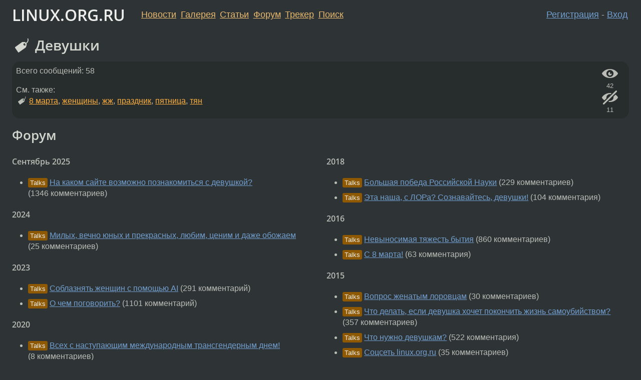

--- FILE ---
content_type: text/html;charset=utf-8
request_url: https://www.linux.org.ru/tag/%D0%B4%D0%B5%D0%B2%D1%83%D1%88%D0%BA%D0%B8
body_size: 4873
content:
<!DOCTYPE html>
<html lang=ru>
<head>
<link rel="stylesheet" type="text/css" href="/tango/combined.css?20260122-2040">
<link rel="preload" href="/js/lor.js?20260122-2040" as="script">

<link rel="yandex-tableau-widget" href="/manifest.json" />
<meta name="referrer" content="always">

<script type="text/javascript">
  /*!
  * $script.js Async loader & dependency manager
  * https://github.com/ded/script.js
  * (c) Dustin Diaz, Jacob Thornton 2011
  * License: MIT
  */
(function(e,d,f){typeof f.module!="undefined"&&f.module.exports?f.module.exports=d():typeof f.define!="undefined"&&f.define=="function"&&f.define.amd?define(e,d):f[e]=d()})("$script",function(){function y(f,e){for(var h=0,g=f.length;h<g;++h){if(!e(f[h])){return E}}return 1}function x(d,c){y(d,function(b){return !c(b)})}function w(p,k,h){function c(b){return b.call?b():K[b]}function q(){if(!--d){K[e]=1,f&&f();for(var b in I){y(b.split("|"),c)&&!x(I[b],c)&&(I[b]=[])}}}p=p[D]?p:[p];var g=k&&k.call,f=g?k:h,e=g?p.join(""):k,d=p.length;return setTimeout(function(){x(p,function(b){if(G[b]){return e&&(J[e]=1),G[b]==2&&q()}G[b]=1,e&&(J[e]=1),v(!L.test(b)&&H?H+b+".js":b,q)})},0),w}function v(h,g){var b=N.createElement("script"),a=E;b.onload=b.onerror=b[z]=function(){if(b[B]&&!/^c|loade/.test(b[B])||a){return}b.onload=b[z]=null,a=1,G[h]=2,g()},b.async=1,b.src=h,M.insertBefore(b,M.firstChild)}var N=document,M=N.getElementsByTagName("head")[0],L=/^https?:\/\//,K={},J={},I={},H,G={},F="string",E=!1,D="push",C="DOMContentLoaded",B="readyState",A="addEventListener",z="onreadystatechange";return !N[B]&&N[A]&&(N[A](C,function u(){N.removeEventListener(C,u,E),N[B]="complete"},E),N[B]="loading"),w.get=v,w.order=function(f,e,h){(function g(a){a=f.shift(),f.length?w(a,g):w(a,e,h)})()},w.path=function(b){H=b},w.ready=function(f,d,h){f=f[D]?f:[f];var g=[];return !x(f,function(b){K[b]||g[D](b)})&&y(f,function(b){return K[b]})?d():!function(b){I[b]=I[b]||[],I[b][D](d),h&&h(g)}(f.join("|")),w},w},this);</script>

<script type="text/javascript">
  $script('/webjars/jquery/2.2.4/jquery.min.js', 'jquery');

  $script.ready('jquery', function() {
    $script('/js/lor.js?20260122-2040', 'lorjs');
    $script('/js/plugins.js?20260122-2040', 'plugins');
  });

  $script('/js/highlight.min.js?20260122-2040', 'hljs');
  $script.ready(['jquery', 'hljs'], function() {
    $(function() {
      hljs.initHighlighting();
    });
  });

  $script('/js/realtime.js?20260122-2040', "realtime");

  $script.ready('lorjs', function() {
    fixTimezone("Europe/Moscow");
  });

  
    $script.ready('lorjs', function() {
      initLoginForm();
    });
  </script>
<title>Девушки</title>

<link rel="search" title="Search L.O.R." href="/search.jsp">
<meta name="referrer" content="always">

<base href="https://www.linux.org.ru/">

<link rel="shortcut icon" href="/favicon.ico" type="image/x-icon">
<meta name="viewport" content="initial-scale=1.0">
</head>
<body>
<header id="hd">
  <div id="topProfile">
    </div>

  <span id="sitetitle"><a href="/">LINUX.ORG.RU</a></span>

  <nav class="menu">
    <div id="loginGreating">
      <div id="regmenu" class="head">
          <a href="https://www.linux.org.ru/register.jsp">Регистрация</a> -
          <a id="loginbutton" href="https://www.linux.org.ru/login.jsp">Вход</a>
        </div>

        <form method=POST action="https://www.linux.org.ru/ajax_login_process" style="display: none" id="regform">
          <input type="hidden" name="csrf" value="qYFypnlvf0+nwnEd2ml3vg==">
<label>Имя: <input type=text name=nick size=15 placeholder="nick или email" autocapitalize="off"></label>
          <label>Пароль: <input type=password name=passwd size=15></label>
          <input type=submit value="Вход">
          <input id="hide_loginbutton" type="button" value="Отмена">
        </form>
      </div>

    <ul>
      <li><a href="/news/">Новости</a></li>
      <li><a href="/gallery/">Галерея</a></li>
      <li><a href="/articles/">Статьи</a></li>
      <li><a href="/forum/">Форум</a></li>
      <li><a href="/tracker/">Трекер</a></li>
      <li><a href="/search.jsp">Поиск</a></li>
    </ul>
  </nav>
</header>
<div style="clear: both"></div>
<main id="bd">
<h1><i class="icon-tag"></i> Девушки</h1>

<div class="infoblock" style="font-size: medium">
    <div class="fav-buttons">
        <a id="tagFavNoth" href="#"><i class="icon-eye"  title="Добавить в избранное"></i></a>
        <br><span id="favsCount" title="Кол-во пользователей, добавивших в избранное">42</span>

	<br>

        <a id="tagIgnNoth" href="#"><i class="icon-eye-with-line" title="Игнорировать"></i></a>
        <br><span id="ignoreCount" title="Кол-во пользователей, игнорирующих тег">11</span>
    </div>
  <p>
    Всего сообщений: 58</p>
  
    См. также: <p class="tags"><i class="icon-tag"></i>&nbsp;<a class=tag rel=tag href="/tag/8%20%D0%BC%D0%B0%D1%80%D1%82%D0%B0">8 марта</a>, <a class=tag rel=tag href="/tag/%D0%B6%D0%B5%D0%BD%D1%89%D0%B8%D0%BD%D1%8B">женщины</a>, <a class=tag rel=tag href="/tag/%D0%B6%D0%B6">жж</a>, <a class=tag rel=tag href="/tag/%D0%BF%D1%80%D0%B0%D0%B7%D0%B4%D0%BD%D0%B8%D0%BA">праздник</a>, <a class=tag rel=tag href="/tag/%D0%BF%D1%8F%D1%82%D0%BD%D0%B8%D1%86%D0%B0">пятница</a>, <a class=tag rel=tag href="/tag/%D1%82%D1%8F%D0%BD">тян</a></p></div>

<section>
      <h2>Форум</h2>

      <div class="container" id="tag-page-forum">
        <section>
            <h3>Сентябрь 2025</h3>
              <ul>
                <li>
                    <span class="group-label">Talks</span>
                    <a href="/forum/talks/18072017">На каком сайте возможно познакомиться с девушкой?</a>
                    (1346&nbsp;комментариев)</li>
                </ul>
            <h3>2024</h3>
              <ul>
                <li>
                    <span class="group-label">Talks</span>
                    <a href="/forum/talks/17545517">Милых, вечно юных и прекрасных, любим, ценим и даже обожаем</a>
                    (25&nbsp;комментариев)</li>
                </ul>
            <h3>2023</h3>
              <ul>
                <li>
                    <span class="group-label">Talks</span>
                    <a href="/forum/talks/17272467">Соблазнять женщин с помощью AI</a>
                    (291&nbsp;комментарий)</li>
                <li>
                    <span class="group-label">Talks</span>
                    <a href="/forum/talks/17144467">О чем поговорить?</a>
                    (1101&nbsp;комментарий)</li>
                </ul>
            <h3>2020</h3>
              <ul>
                <li>
                    <span class="group-label">Talks</span>
                    <a href="/forum/talks/15568992">Всех с наступающим международным трансгендерным днем!</a>
                    (8&nbsp;комментариев)</li>
                </ul>
            <h3>2019</h3>
              <ul>
                <li>
                    <span class="group-label">Talks</span>
                    <a href="/forum/talks/14983091">А вы помните былые времена? И девушек былых на лоре обитавших.</a>
                    (44&nbsp;комментария)</li>
                <li>
                    <span class="group-label">Talks</span>
                    <a href="/forum/talks/14855329">Всех девочек с праздником</a>
                    (85&nbsp;комментариев)</li>
                </ul>
            <h3>2018</h3>
              <ul>
                <li>
                    <span class="group-label">General</span>
                    <a href="/forum/general/14571132">Помогите книгой</a>
                    (75&nbsp;комментариев)</li>
                <li>
                    <span class="group-label">Talks</span>
                    <a href="/forum/talks/14485489">Разрешено ли обсуждать Патрицию Торвальдс?</a>
                    (58&nbsp;комментариев)</li>
                </ul>
            </section>
        <section>
            <h3>2018</h3>
              <ul>
                <li>
                    <span class="group-label">Talks</span>
                    <a href="/forum/talks/14206198">Большая победа Российской Науки</a>
                    (229&nbsp;комментариев)</li>
                <li>
                    <span class="group-label">Talks</span>
                    <a href="/forum/talks/14093120">Эта наша, с ЛОРа? Сознавайтесь, девушки!</a>
                    (104&nbsp;комментария)</li>
                </ul>
            <h3>2016</h3>
              <ul>
                <li>
                    <span class="group-label">Talks</span>
                    <a href="/forum/talks/12449915">Невыносимая тяжесть бытия</a>
                    (860&nbsp;комментариев)</li>
                <li>
                    <span class="group-label">Talks</span>
                    <a href="/forum/talks/12415099">С 8 марта!</a>
                    (63&nbsp;комментария)</li>
                </ul>
            <h3>2015</h3>
              <ul>
                <li>
                    <span class="group-label">Talks</span>
                    <a href="/forum/talks/11961106">Вопрос женатым лоровцам</a>
                    (30&nbsp;комментариев)</li>
                <li>
                    <span class="group-label">Talks</span>
                    <a href="/forum/talks/11862715">Что делать, если девушка хочет покончить жизнь самоубийством?</a>
                    (357&nbsp;комментариев)</li>
                <li>
                    <span class="group-label">Talks</span>
                    <a href="/forum/talks/11847646">Что нужно девушкам?</a>
                    (522&nbsp;комментария)</li>
                <li>
                    <span class="group-label">Talks</span>
                    <a href="/forum/talks/11692173">Соцсеть linux.org.ru</a>
                    (35&nbsp;комментариев)</li>
                <li>
                    <span class="group-label">Talks</span>
                    <a href="/forum/talks/11586434">Цветы РФ</a>
                    (224&nbsp;комментария)</li>
                <li>
                    <span class="group-label">Linux-org-ru</span>
                    <a href="/forum/linux-org-ru/11543157">За что забанили anutik?</a>
                    (11&nbsp;комментариев)</li>
                <li>
                    <span class="group-label">Talks</span>
                    <a href="/forum/talks/11534278">Посоветуйте бесплатные игры для...эммм, девочек.</a>
                    (490&nbsp;комментариев)</li>
                </ul>
            </section>
        </div>

      <div class="tag-page-buttons">
        <div>
          <a href="/tag/%D0%B4%D0%B5%D0%B2%D1%83%D1%88%D0%BA%D0%B8?section=2" class="btn btn-default">Все темы</a>
          </div>
      </div>
    </section><section>
    <h2>Опросы</h2>

    <div class="container" id="tag-page-polls">
      <section>
          <h3>2016</h3>
            <ul>
              <li>
                  <span class="group-label">Голосования</span>
                  <a href="/polls/polls/12479393">Знает ли ваша девушка/жена ваше имя на LOR?</a>
                  (421&nbsp;комментарий)</li>
              </ul>
          </section>
      <section>
          <h3></h3>
            <ul>
              </ul>
          </section>
      </div>

    <div class="tag-page-buttons">
      <div>
        </div>
    </div>
  </section>
<section class="infoblock">
  <h2>Галерея</h2>

  <div id="tag-page-gallery">
    <article>
        <a href="/gallery/screenshots/12550637">
          <img
                  src="images/17181/500px.jpg"
                  srcset="images/17181/500px.jpg 500w, images/17181/1000px.jpg 1000w, images/17181/1500px.jpg 1500w, images/17181/2000px.jpg 2000w"
                  sizes="(min-width: 40em) 32vw, 100vw"
                  alt="Скриншот: Проявляем Сашу">
        </a><br>
        <a href="/gallery/screenshots/12550637">Проявляем Сашу</a><br>
        Aceler, <time data-format="interval" datetime="2016-04-28T07:22:27.264+03:00">28.04.16 07:22</time></time><br>
        (289&nbsp;комментариев)
      </article>
    </div>

  <div class="tag-page-buttons">
    <div>
      </div>
  </div>
</section>
<script type="text/javascript">
  $script.ready('lorjs', function() {
    tag_memories_form_setup("девушки", "qYFypnlvf0+nwnEd2ml3vg==");
  });
</script>

</main>
<footer id="ft">

<p id="ft-info">
  <a href="/about">О Сервере</a> -
  <a href="/help/rules.md">Правила форума</a> -
  <a href="/help/lorcode.md">Правила разметки (LORCODE)</a> -
  <a href="/help/markdown.md">Правила разметки (Markdown)</a><br>
  <a href="https://github.com/maxcom/lorsource/issues">Сообщить об ошибке</a><br>
  <a href="https://www.linux.org.ru/">https://www.linux.org.ru/</a>
</p>

<script type="text/javascript">
  </script>


</footer>
</body></html>
